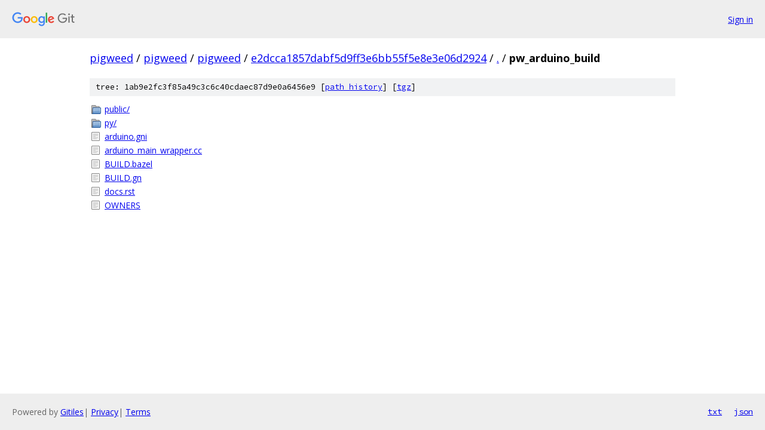

--- FILE ---
content_type: text/html; charset=utf-8
request_url: https://pigweed.googlesource.com/pigweed/pigweed/+/e2dcca1857dabf5d9ff3e6bb55f5e8e3e06d2924/pw_arduino_build?autodive=0/
body_size: 851
content:
<!DOCTYPE html><html lang="en"><head><meta charset="utf-8"><meta name="viewport" content="width=device-width, initial-scale=1"><title>pw_arduino_build - pigweed/pigweed - Git at Google</title><link rel="stylesheet" type="text/css" href="/+static/base.css"><!-- default customHeadTagPart --></head><body class="Site"><header class="Site-header"><div class="Header"><a class="Header-image" href="/"><img src="//www.gstatic.com/images/branding/lockups/2x/lockup_git_color_108x24dp.png" width="108" height="24" alt="Google Git"></a><div class="Header-menu"> <a class="Header-menuItem" href="https://accounts.google.com/AccountChooser?faa=1&amp;continue=https://pigweed.googlesource.com/login/pigweed/pigweed/%2B/e2dcca1857dabf5d9ff3e6bb55f5e8e3e06d2924/pw_arduino_build?autodive%3D0%252F">Sign in</a> </div></div></header><div class="Site-content"><div class="Container "><div class="Breadcrumbs"><a class="Breadcrumbs-crumb" href="/?format=HTML">pigweed</a> / <a class="Breadcrumbs-crumb" href="/pigweed/">pigweed</a> / <a class="Breadcrumbs-crumb" href="/pigweed/pigweed/">pigweed</a> / <a class="Breadcrumbs-crumb" href="/pigweed/pigweed/+/e2dcca1857dabf5d9ff3e6bb55f5e8e3e06d2924">e2dcca1857dabf5d9ff3e6bb55f5e8e3e06d2924</a> / <a class="Breadcrumbs-crumb" href="/pigweed/pigweed/+/e2dcca1857dabf5d9ff3e6bb55f5e8e3e06d2924/?autodive=0%2F">.</a> / <span class="Breadcrumbs-crumb">pw_arduino_build</span></div><div class="TreeDetail"><div class="u-sha1 u-monospace TreeDetail-sha1">tree: 1ab9e2fc3f85a49c3c6c40cdaec87d9e0a6456e9 [<a href="/pigweed/pigweed/+log/e2dcca1857dabf5d9ff3e6bb55f5e8e3e06d2924/pw_arduino_build">path history</a>] <span>[<a href="/pigweed/pigweed/+archive/e2dcca1857dabf5d9ff3e6bb55f5e8e3e06d2924/pw_arduino_build.tar.gz">tgz</a>]</span></div><ol class="FileList"><li class="FileList-item FileList-item--gitTree" title="Tree - public/"><a class="FileList-itemLink" href="/pigweed/pigweed/+/e2dcca1857dabf5d9ff3e6bb55f5e8e3e06d2924/pw_arduino_build/public?autodive=0%2F/">public/</a></li><li class="FileList-item FileList-item--gitTree" title="Tree - py/"><a class="FileList-itemLink" href="/pigweed/pigweed/+/e2dcca1857dabf5d9ff3e6bb55f5e8e3e06d2924/pw_arduino_build/py?autodive=0%2F/">py/</a></li><li class="FileList-item FileList-item--regularFile" title="Regular file - arduino.gni"><a class="FileList-itemLink" href="/pigweed/pigweed/+/e2dcca1857dabf5d9ff3e6bb55f5e8e3e06d2924/pw_arduino_build/arduino.gni?autodive=0%2F">arduino.gni</a></li><li class="FileList-item FileList-item--regularFile" title="Regular file - arduino_main_wrapper.cc"><a class="FileList-itemLink" href="/pigweed/pigweed/+/e2dcca1857dabf5d9ff3e6bb55f5e8e3e06d2924/pw_arduino_build/arduino_main_wrapper.cc?autodive=0%2F">arduino_main_wrapper.cc</a></li><li class="FileList-item FileList-item--regularFile" title="Regular file - BUILD.bazel"><a class="FileList-itemLink" href="/pigweed/pigweed/+/e2dcca1857dabf5d9ff3e6bb55f5e8e3e06d2924/pw_arduino_build/BUILD.bazel?autodive=0%2F">BUILD.bazel</a></li><li class="FileList-item FileList-item--regularFile" title="Regular file - BUILD.gn"><a class="FileList-itemLink" href="/pigweed/pigweed/+/e2dcca1857dabf5d9ff3e6bb55f5e8e3e06d2924/pw_arduino_build/BUILD.gn?autodive=0%2F">BUILD.gn</a></li><li class="FileList-item FileList-item--regularFile" title="Regular file - docs.rst"><a class="FileList-itemLink" href="/pigweed/pigweed/+/e2dcca1857dabf5d9ff3e6bb55f5e8e3e06d2924/pw_arduino_build/docs.rst?autodive=0%2F">docs.rst</a></li><li class="FileList-item FileList-item--regularFile" title="Regular file - OWNERS"><a class="FileList-itemLink" href="/pigweed/pigweed/+/e2dcca1857dabf5d9ff3e6bb55f5e8e3e06d2924/pw_arduino_build/OWNERS?autodive=0%2F">OWNERS</a></li></ol></div></div> <!-- Container --></div> <!-- Site-content --><footer class="Site-footer"><div class="Footer"><span class="Footer-poweredBy">Powered by <a href="https://gerrit.googlesource.com/gitiles/">Gitiles</a>| <a href="https://policies.google.com/privacy">Privacy</a>| <a href="https://policies.google.com/terms">Terms</a></span><span class="Footer-formats"><a class="u-monospace Footer-formatsItem" href="?format=TEXT">txt</a> <a class="u-monospace Footer-formatsItem" href="?format=JSON">json</a></span></div></footer></body></html>